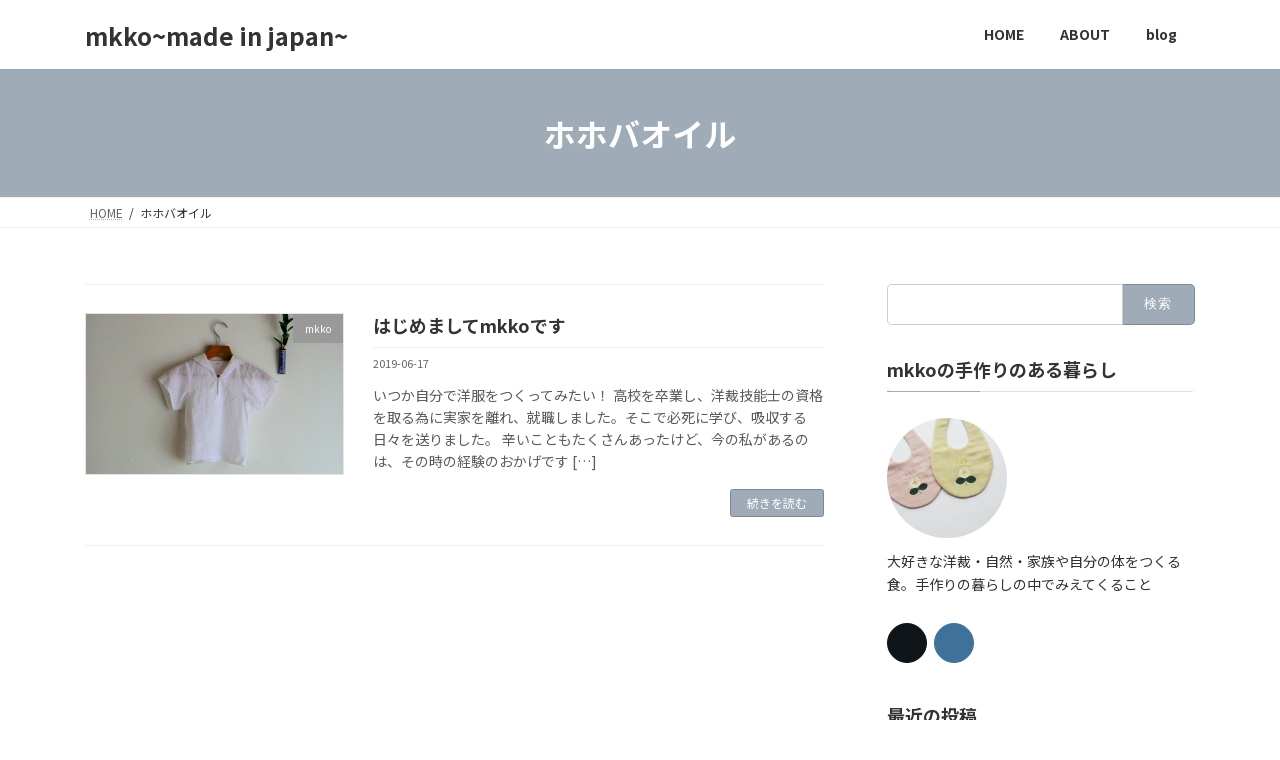

--- FILE ---
content_type: text/html; charset=UTF-8
request_url: https://mkko.shop/tag/%E3%83%9B%E3%83%9B%E3%83%90%E3%82%AA%E3%82%A4%E3%83%AB/
body_size: 17307
content:
<!DOCTYPE html>
<html lang="ja">
<head>
<meta charset="utf-8">
<meta http-equiv="X-UA-Compatible" content="IE=edge">
<meta name="viewport" content="width=device-width, initial-scale=1">

<meta name='robots' content='index, follow, max-image-preview:large, max-snippet:-1, max-video-preview:-1' />

	<!-- This site is optimized with the Yoast SEO plugin v25.8 - https://yoast.com/wordpress/plugins/seo/ -->
	<title>ホホバオイル アーカイブ - mkko~made in japan~</title>
	<link rel="canonical" href="https://mkko.shop/tag/ホホバオイル/" />
	<meta property="og:locale" content="ja_JP" />
	<meta property="og:type" content="article" />
	<meta property="og:title" content="ホホバオイル アーカイブ - mkko~made in japan~" />
	<meta property="og:url" content="https://mkko.shop/tag/ホホバオイル/" />
	<meta property="og:site_name" content="mkko~made in japan~" />
	<meta name="twitter:card" content="summary_large_image" />
	<script type="application/ld+json" class="yoast-schema-graph">{"@context":"https://schema.org","@graph":[{"@type":"CollectionPage","@id":"https://mkko.shop/tag/%e3%83%9b%e3%83%9b%e3%83%90%e3%82%aa%e3%82%a4%e3%83%ab/","url":"https://mkko.shop/tag/%e3%83%9b%e3%83%9b%e3%83%90%e3%82%aa%e3%82%a4%e3%83%ab/","name":"ホホバオイル アーカイブ - mkko~made in japan~","isPartOf":{"@id":"https://mkko.shop/#website"},"primaryImageOfPage":{"@id":"https://mkko.shop/tag/%e3%83%9b%e3%83%9b%e3%83%90%e3%82%aa%e3%82%a4%e3%83%ab/#primaryimage"},"image":{"@id":"https://mkko.shop/tag/%e3%83%9b%e3%83%9b%e3%83%90%e3%82%aa%e3%82%a4%e3%83%ab/#primaryimage"},"thumbnailUrl":"https://mkko.shop/wp-content/uploads/2019/06/image-1024x768-1.jpeg","breadcrumb":{"@id":"https://mkko.shop/tag/%e3%83%9b%e3%83%9b%e3%83%90%e3%82%aa%e3%82%a4%e3%83%ab/#breadcrumb"},"inLanguage":"ja"},{"@type":"ImageObject","inLanguage":"ja","@id":"https://mkko.shop/tag/%e3%83%9b%e3%83%9b%e3%83%90%e3%82%aa%e3%82%a4%e3%83%ab/#primaryimage","url":"https://mkko.shop/wp-content/uploads/2019/06/image-1024x768-1.jpeg","contentUrl":"https://mkko.shop/wp-content/uploads/2019/06/image-1024x768-1.jpeg","width":1024,"height":768,"caption":"linen"},{"@type":"BreadcrumbList","@id":"https://mkko.shop/tag/%e3%83%9b%e3%83%9b%e3%83%90%e3%82%aa%e3%82%a4%e3%83%ab/#breadcrumb","itemListElement":[{"@type":"ListItem","position":1,"name":"ホーム","item":"https://mkko.shop/"},{"@type":"ListItem","position":2,"name":"ホホバオイル"}]},{"@type":"WebSite","@id":"https://mkko.shop/#website","url":"https://mkko.shop/","name":"mkko~made in japan~","description":"","publisher":{"@id":"https://mkko.shop/#/schema/person/ad85a9cd20460be2cbc8c9748ca3302a"},"potentialAction":[{"@type":"SearchAction","target":{"@type":"EntryPoint","urlTemplate":"https://mkko.shop/?s={search_term_string}"},"query-input":{"@type":"PropertyValueSpecification","valueRequired":true,"valueName":"search_term_string"}}],"inLanguage":"ja"},{"@type":["Person","Organization"],"@id":"https://mkko.shop/#/schema/person/ad85a9cd20460be2cbc8c9748ca3302a","name":"mkkomkkomkko","image":{"@type":"ImageObject","inLanguage":"ja","@id":"https://mkko.shop/#/schema/person/image/","url":"https://mkko.shop/wp-content/uploads/2023/02/cropped-IMG_20221222_115331_400-scaled-1.jpg","contentUrl":"https://mkko.shop/wp-content/uploads/2023/02/cropped-IMG_20221222_115331_400-scaled-1.jpg","width":512,"height":512,"caption":"mkkomkkomkko"},"logo":{"@id":"https://mkko.shop/#/schema/person/image/"},"sameAs":["https://mkko.shop"]}]}</script>
	<!-- / Yoast SEO plugin. -->


<link rel='dns-prefetch' href='//stats.wp.com' />
<link rel='dns-prefetch' href='//www.googletagmanager.com' />
<link rel='dns-prefetch' href='//pagead2.googlesyndication.com' />
<link rel="alternate" type="application/rss+xml" title="mkko~made in japan~ &raquo; フィード" href="https://mkko.shop/feed/" />
<link rel="alternate" type="application/rss+xml" title="mkko~made in japan~ &raquo; コメントフィード" href="https://mkko.shop/comments/feed/" />
<link rel="alternate" type="application/rss+xml" title="mkko~made in japan~ &raquo; ホホバオイル タグのフィード" href="https://mkko.shop/tag/%e3%83%9b%e3%83%9b%e3%83%90%e3%82%aa%e3%82%a4%e3%83%ab/feed/" />
<meta name="description" content="ホホバオイル について mkko~made in japan~ " /><!-- mkko.shop is managing ads with Advanced Ads 2.0.11 – https://wpadvancedads.com/ --><script id="advads-ready">
			window.advanced_ads_ready=function(e,a){a=a||"complete";var d=function(e){return"interactive"===a?"loading"!==e:"complete"===e};d(document.readyState)?e():document.addEventListener("readystatechange",(function(a){d(a.target.readyState)&&e()}),{once:"interactive"===a})},window.advanced_ads_ready_queue=window.advanced_ads_ready_queue||[];		</script>
		<style id='wp-img-auto-sizes-contain-inline-css' type='text/css'>
img:is([sizes=auto i],[sizes^="auto," i]){contain-intrinsic-size:3000px 1500px}
/*# sourceURL=wp-img-auto-sizes-contain-inline-css */
</style>
<link rel='stylesheet' id='vkExUnit_common_style-css' href='https://mkko.shop/wp-content/plugins/vk-all-in-one-expansion-unit/assets/css/vkExUnit_style.css?ver=9.111.0.1' type='text/css' media='all' />
<style id='vkExUnit_common_style-inline-css' type='text/css'>
:root {--ver_page_top_button_url:url(https://mkko.shop/wp-content/plugins/vk-all-in-one-expansion-unit/assets/images/to-top-btn-icon.svg);}@font-face {font-weight: normal;font-style: normal;font-family: "vk_sns";src: url("https://mkko.shop/wp-content/plugins/vk-all-in-one-expansion-unit/inc/sns/icons/fonts/vk_sns.eot?-bq20cj");src: url("https://mkko.shop/wp-content/plugins/vk-all-in-one-expansion-unit/inc/sns/icons/fonts/vk_sns.eot?#iefix-bq20cj") format("embedded-opentype"),url("https://mkko.shop/wp-content/plugins/vk-all-in-one-expansion-unit/inc/sns/icons/fonts/vk_sns.woff?-bq20cj") format("woff"),url("https://mkko.shop/wp-content/plugins/vk-all-in-one-expansion-unit/inc/sns/icons/fonts/vk_sns.ttf?-bq20cj") format("truetype"),url("https://mkko.shop/wp-content/plugins/vk-all-in-one-expansion-unit/inc/sns/icons/fonts/vk_sns.svg?-bq20cj#vk_sns") format("svg");}
.veu_promotion-alert__content--text {border: 1px solid rgba(0,0,0,0.125);padding: 0.5em 1em;border-radius: var(--vk-size-radius);margin-bottom: var(--vk-margin-block-bottom);font-size: 0.875rem;}/* Alert Content部分に段落タグを入れた場合に最後の段落の余白を0にする */.veu_promotion-alert__content--text p:last-of-type{margin-bottom:0;margin-top: 0;}
/*# sourceURL=vkExUnit_common_style-inline-css */
</style>
<style id='wp-emoji-styles-inline-css' type='text/css'>

	img.wp-smiley, img.emoji {
		display: inline !important;
		border: none !important;
		box-shadow: none !important;
		height: 1em !important;
		width: 1em !important;
		margin: 0 0.07em !important;
		vertical-align: -0.1em !important;
		background: none !important;
		padding: 0 !important;
	}
/*# sourceURL=wp-emoji-styles-inline-css */
</style>
<style id='wp-block-library-inline-css' type='text/css'>
:root{--wp-block-synced-color:#7a00df;--wp-block-synced-color--rgb:122,0,223;--wp-bound-block-color:var(--wp-block-synced-color);--wp-editor-canvas-background:#ddd;--wp-admin-theme-color:#007cba;--wp-admin-theme-color--rgb:0,124,186;--wp-admin-theme-color-darker-10:#006ba1;--wp-admin-theme-color-darker-10--rgb:0,107,160.5;--wp-admin-theme-color-darker-20:#005a87;--wp-admin-theme-color-darker-20--rgb:0,90,135;--wp-admin-border-width-focus:2px}@media (min-resolution:192dpi){:root{--wp-admin-border-width-focus:1.5px}}.wp-element-button{cursor:pointer}:root .has-very-light-gray-background-color{background-color:#eee}:root .has-very-dark-gray-background-color{background-color:#313131}:root .has-very-light-gray-color{color:#eee}:root .has-very-dark-gray-color{color:#313131}:root .has-vivid-green-cyan-to-vivid-cyan-blue-gradient-background{background:linear-gradient(135deg,#00d084,#0693e3)}:root .has-purple-crush-gradient-background{background:linear-gradient(135deg,#34e2e4,#4721fb 50%,#ab1dfe)}:root .has-hazy-dawn-gradient-background{background:linear-gradient(135deg,#faaca8,#dad0ec)}:root .has-subdued-olive-gradient-background{background:linear-gradient(135deg,#fafae1,#67a671)}:root .has-atomic-cream-gradient-background{background:linear-gradient(135deg,#fdd79a,#004a59)}:root .has-nightshade-gradient-background{background:linear-gradient(135deg,#330968,#31cdcf)}:root .has-midnight-gradient-background{background:linear-gradient(135deg,#020381,#2874fc)}:root{--wp--preset--font-size--normal:16px;--wp--preset--font-size--huge:42px}.has-regular-font-size{font-size:1em}.has-larger-font-size{font-size:2.625em}.has-normal-font-size{font-size:var(--wp--preset--font-size--normal)}.has-huge-font-size{font-size:var(--wp--preset--font-size--huge)}.has-text-align-center{text-align:center}.has-text-align-left{text-align:left}.has-text-align-right{text-align:right}.has-fit-text{white-space:nowrap!important}#end-resizable-editor-section{display:none}.aligncenter{clear:both}.items-justified-left{justify-content:flex-start}.items-justified-center{justify-content:center}.items-justified-right{justify-content:flex-end}.items-justified-space-between{justify-content:space-between}.screen-reader-text{border:0;clip-path:inset(50%);height:1px;margin:-1px;overflow:hidden;padding:0;position:absolute;width:1px;word-wrap:normal!important}.screen-reader-text:focus{background-color:#ddd;clip-path:none;color:#444;display:block;font-size:1em;height:auto;left:5px;line-height:normal;padding:15px 23px 14px;text-decoration:none;top:5px;width:auto;z-index:100000}html :where(.has-border-color){border-style:solid}html :where([style*=border-top-color]){border-top-style:solid}html :where([style*=border-right-color]){border-right-style:solid}html :where([style*=border-bottom-color]){border-bottom-style:solid}html :where([style*=border-left-color]){border-left-style:solid}html :where([style*=border-width]){border-style:solid}html :where([style*=border-top-width]){border-top-style:solid}html :where([style*=border-right-width]){border-right-style:solid}html :where([style*=border-bottom-width]){border-bottom-style:solid}html :where([style*=border-left-width]){border-left-style:solid}html :where(img[class*=wp-image-]){height:auto;max-width:100%}:where(figure){margin:0 0 1em}html :where(.is-position-sticky){--wp-admin--admin-bar--position-offset:var(--wp-admin--admin-bar--height,0px)}@media screen and (max-width:600px){html :where(.is-position-sticky){--wp-admin--admin-bar--position-offset:0px}}
.vk-cols--reverse{flex-direction:row-reverse}.vk-cols--hasbtn{margin-bottom:0}.vk-cols--hasbtn>.row>.vk_gridColumn_item,.vk-cols--hasbtn>.wp-block-column{position:relative;padding-bottom:3em}.vk-cols--hasbtn>.row>.vk_gridColumn_item>.wp-block-buttons,.vk-cols--hasbtn>.row>.vk_gridColumn_item>.vk_button,.vk-cols--hasbtn>.wp-block-column>.wp-block-buttons,.vk-cols--hasbtn>.wp-block-column>.vk_button{position:absolute;bottom:0;width:100%}.vk-cols--fit.wp-block-columns{gap:0}.vk-cols--fit.wp-block-columns,.vk-cols--fit.wp-block-columns:not(.is-not-stacked-on-mobile){margin-top:0;margin-bottom:0;justify-content:space-between}.vk-cols--fit.wp-block-columns>.wp-block-column *:last-child,.vk-cols--fit.wp-block-columns:not(.is-not-stacked-on-mobile)>.wp-block-column *:last-child{margin-bottom:0}.vk-cols--fit.wp-block-columns>.wp-block-column>.wp-block-cover,.vk-cols--fit.wp-block-columns:not(.is-not-stacked-on-mobile)>.wp-block-column>.wp-block-cover{margin-top:0}.vk-cols--fit.wp-block-columns.has-background,.vk-cols--fit.wp-block-columns:not(.is-not-stacked-on-mobile).has-background{padding:0}@media(max-width: 599px){.vk-cols--fit.wp-block-columns:not(.has-background)>.wp-block-column:not(.has-background),.vk-cols--fit.wp-block-columns:not(.is-not-stacked-on-mobile):not(.has-background)>.wp-block-column:not(.has-background){padding-left:0 !important;padding-right:0 !important}}@media(min-width: 782px){.vk-cols--fit.wp-block-columns .block-editor-block-list__block.wp-block-column:not(:first-child),.vk-cols--fit.wp-block-columns>.wp-block-column:not(:first-child),.vk-cols--fit.wp-block-columns:not(.is-not-stacked-on-mobile) .block-editor-block-list__block.wp-block-column:not(:first-child),.vk-cols--fit.wp-block-columns:not(.is-not-stacked-on-mobile)>.wp-block-column:not(:first-child){margin-left:0}}@media(min-width: 600px)and (max-width: 781px){.vk-cols--fit.wp-block-columns .wp-block-column:nth-child(2n),.vk-cols--fit.wp-block-columns:not(.is-not-stacked-on-mobile) .wp-block-column:nth-child(2n){margin-left:0}.vk-cols--fit.wp-block-columns .wp-block-column:not(:only-child),.vk-cols--fit.wp-block-columns:not(.is-not-stacked-on-mobile) .wp-block-column:not(:only-child){flex-basis:50% !important}}.vk-cols--fit--gap1.wp-block-columns{gap:1px}@media(min-width: 600px)and (max-width: 781px){.vk-cols--fit--gap1.wp-block-columns .wp-block-column:not(:only-child){flex-basis:calc(50% - 1px) !important}}.vk-cols--fit.vk-cols--grid>.block-editor-block-list__block,.vk-cols--fit.vk-cols--grid>.wp-block-column,.vk-cols--fit.vk-cols--grid:not(.is-not-stacked-on-mobile)>.block-editor-block-list__block,.vk-cols--fit.vk-cols--grid:not(.is-not-stacked-on-mobile)>.wp-block-column{flex-basis:50%;box-sizing:border-box}@media(max-width: 599px){.vk-cols--fit.vk-cols--grid.vk-cols--grid--alignfull>.wp-block-column:nth-child(2)>.wp-block-cover,.vk-cols--fit.vk-cols--grid.vk-cols--grid--alignfull>.wp-block-column:nth-child(2)>.vk_outer,.vk-cols--fit.vk-cols--grid:not(.is-not-stacked-on-mobile).vk-cols--grid--alignfull>.wp-block-column:nth-child(2)>.wp-block-cover,.vk-cols--fit.vk-cols--grid:not(.is-not-stacked-on-mobile).vk-cols--grid--alignfull>.wp-block-column:nth-child(2)>.vk_outer{width:100vw;margin-right:calc((100% - 100vw)/2);margin-left:calc((100% - 100vw)/2)}}@media(min-width: 600px){.vk-cols--fit.vk-cols--grid.vk-cols--grid--alignfull>.wp-block-column:nth-child(2)>.wp-block-cover,.vk-cols--fit.vk-cols--grid.vk-cols--grid--alignfull>.wp-block-column:nth-child(2)>.vk_outer,.vk-cols--fit.vk-cols--grid:not(.is-not-stacked-on-mobile).vk-cols--grid--alignfull>.wp-block-column:nth-child(2)>.wp-block-cover,.vk-cols--fit.vk-cols--grid:not(.is-not-stacked-on-mobile).vk-cols--grid--alignfull>.wp-block-column:nth-child(2)>.vk_outer{margin-right:calc(100% - 50vw);width:50vw}}@media(min-width: 600px){.vk-cols--fit.vk-cols--grid.vk-cols--grid--alignfull.vk-cols--reverse>.wp-block-column,.vk-cols--fit.vk-cols--grid:not(.is-not-stacked-on-mobile).vk-cols--grid--alignfull.vk-cols--reverse>.wp-block-column{margin-left:0;margin-right:0}.vk-cols--fit.vk-cols--grid.vk-cols--grid--alignfull.vk-cols--reverse>.wp-block-column:nth-child(2)>.wp-block-cover,.vk-cols--fit.vk-cols--grid.vk-cols--grid--alignfull.vk-cols--reverse>.wp-block-column:nth-child(2)>.vk_outer,.vk-cols--fit.vk-cols--grid:not(.is-not-stacked-on-mobile).vk-cols--grid--alignfull.vk-cols--reverse>.wp-block-column:nth-child(2)>.wp-block-cover,.vk-cols--fit.vk-cols--grid:not(.is-not-stacked-on-mobile).vk-cols--grid--alignfull.vk-cols--reverse>.wp-block-column:nth-child(2)>.vk_outer{margin-left:calc(100% - 50vw)}}.vk-cols--menu h2,.vk-cols--menu h3,.vk-cols--menu h4,.vk-cols--menu h5{margin-bottom:.2em;text-shadow:#000 0 0 10px}.vk-cols--menu h2:first-child,.vk-cols--menu h3:first-child,.vk-cols--menu h4:first-child,.vk-cols--menu h5:first-child{margin-top:0}.vk-cols--menu p{margin-bottom:1rem;text-shadow:#000 0 0 10px}.vk-cols--menu .wp-block-cover__inner-container:last-child{margin-bottom:0}.vk-cols--fitbnrs .wp-block-column .wp-block-cover:hover img{filter:unset}.vk-cols--fitbnrs .wp-block-column .wp-block-cover:hover{background-color:unset}.vk-cols--fitbnrs .wp-block-column .wp-block-cover:hover .wp-block-cover__image-background{filter:unset !important}.vk-cols--fitbnrs .wp-block-cover .wp-block-cover__inner-container{position:absolute;height:100%;width:100%}.vk-cols--fitbnrs .vk_button{height:100%;margin:0}.vk-cols--fitbnrs .vk_button .vk_button_btn,.vk-cols--fitbnrs .vk_button .btn{height:100%;width:100%;border:none;box-shadow:none;background-color:unset !important;transition:unset}.vk-cols--fitbnrs .vk_button .vk_button_btn:hover,.vk-cols--fitbnrs .vk_button .btn:hover{transition:unset}.vk-cols--fitbnrs .vk_button .vk_button_btn:after,.vk-cols--fitbnrs .vk_button .btn:after{border:none}.vk-cols--fitbnrs .vk_button .vk_button_link_txt{width:100%;position:absolute;top:50%;left:50%;transform:translateY(-50%) translateX(-50%);font-size:2rem;text-shadow:#000 0 0 10px}.vk-cols--fitbnrs .vk_button .vk_button_link_subCaption{width:100%;position:absolute;top:calc(50% + 2.2em);left:50%;transform:translateY(-50%) translateX(-50%);text-shadow:#000 0 0 10px}@media(min-width: 992px){.vk-cols--media.wp-block-columns{gap:3rem}}.vk-fit-map figure{margin-bottom:0}.vk-fit-map iframe{position:relative;margin-bottom:0;display:block;max-height:400px;width:100vw}.vk-fit-map:is(.alignfull,.alignwide) div{max-width:100%}.vk-table--th--width25 :where(tr>*:first-child){width:25%}.vk-table--th--width30 :where(tr>*:first-child){width:30%}.vk-table--th--width35 :where(tr>*:first-child){width:35%}.vk-table--th--width40 :where(tr>*:first-child){width:40%}.vk-table--th--bg-bright :where(tr>*:first-child){background-color:var(--wp--preset--color--bg-secondary, rgba(0, 0, 0, 0.05))}@media(max-width: 599px){.vk-table--mobile-block :is(th,td){width:100%;display:block}.vk-table--mobile-block.wp-block-table table :is(th,td){border-top:none}}.vk-table--width--th25 :where(tr>*:first-child){width:25%}.vk-table--width--th30 :where(tr>*:first-child){width:30%}.vk-table--width--th35 :where(tr>*:first-child){width:35%}.vk-table--width--th40 :where(tr>*:first-child){width:40%}.no-margin{margin:0}@media(max-width: 599px){.wp-block-image.vk-aligncenter--mobile>.alignright{float:none;margin-left:auto;margin-right:auto}.vk-no-padding-horizontal--mobile{padding-left:0 !important;padding-right:0 !important}}
/* VK Color Palettes */

/*# sourceURL=wp-block-library-inline-css */
</style><style id='wp-block-paragraph-inline-css' type='text/css'>
.is-small-text{font-size:.875em}.is-regular-text{font-size:1em}.is-large-text{font-size:2.25em}.is-larger-text{font-size:3em}.has-drop-cap:not(:focus):first-letter{float:left;font-size:8.4em;font-style:normal;font-weight:100;line-height:.68;margin:.05em .1em 0 0;text-transform:uppercase}body.rtl .has-drop-cap:not(:focus):first-letter{float:none;margin-left:.1em}p.has-drop-cap.has-background{overflow:hidden}:root :where(p.has-background){padding:1.25em 2.375em}:where(p.has-text-color:not(.has-link-color)) a{color:inherit}p.has-text-align-left[style*="writing-mode:vertical-lr"],p.has-text-align-right[style*="writing-mode:vertical-rl"]{rotate:180deg}
/*# sourceURL=https://mkko.shop/wp-includes/blocks/paragraph/style.min.css */
</style>
<style id='global-styles-inline-css' type='text/css'>
:root{--wp--preset--aspect-ratio--square: 1;--wp--preset--aspect-ratio--4-3: 4/3;--wp--preset--aspect-ratio--3-4: 3/4;--wp--preset--aspect-ratio--3-2: 3/2;--wp--preset--aspect-ratio--2-3: 2/3;--wp--preset--aspect-ratio--16-9: 16/9;--wp--preset--aspect-ratio--9-16: 9/16;--wp--preset--color--black: #000000;--wp--preset--color--cyan-bluish-gray: #abb8c3;--wp--preset--color--white: #ffffff;--wp--preset--color--pale-pink: #f78da7;--wp--preset--color--vivid-red: #cf2e2e;--wp--preset--color--luminous-vivid-orange: #ff6900;--wp--preset--color--luminous-vivid-amber: #fcb900;--wp--preset--color--light-green-cyan: #7bdcb5;--wp--preset--color--vivid-green-cyan: #00d084;--wp--preset--color--pale-cyan-blue: #8ed1fc;--wp--preset--color--vivid-cyan-blue: #0693e3;--wp--preset--color--vivid-purple: #9b51e0;--wp--preset--gradient--vivid-cyan-blue-to-vivid-purple: linear-gradient(135deg,rgba(6,147,227,1) 0%,rgb(155,81,224) 100%);--wp--preset--gradient--light-green-cyan-to-vivid-green-cyan: linear-gradient(135deg,rgb(122,220,180) 0%,rgb(0,208,130) 100%);--wp--preset--gradient--luminous-vivid-amber-to-luminous-vivid-orange: linear-gradient(135deg,rgba(252,185,0,1) 0%,rgba(255,105,0,1) 100%);--wp--preset--gradient--luminous-vivid-orange-to-vivid-red: linear-gradient(135deg,rgba(255,105,0,1) 0%,rgb(207,46,46) 100%);--wp--preset--gradient--very-light-gray-to-cyan-bluish-gray: linear-gradient(135deg,rgb(238,238,238) 0%,rgb(169,184,195) 100%);--wp--preset--gradient--cool-to-warm-spectrum: linear-gradient(135deg,rgb(74,234,220) 0%,rgb(151,120,209) 20%,rgb(207,42,186) 40%,rgb(238,44,130) 60%,rgb(251,105,98) 80%,rgb(254,248,76) 100%);--wp--preset--gradient--blush-light-purple: linear-gradient(135deg,rgb(255,206,236) 0%,rgb(152,150,240) 100%);--wp--preset--gradient--blush-bordeaux: linear-gradient(135deg,rgb(254,205,165) 0%,rgb(254,45,45) 50%,rgb(107,0,62) 100%);--wp--preset--gradient--luminous-dusk: linear-gradient(135deg,rgb(255,203,112) 0%,rgb(199,81,192) 50%,rgb(65,88,208) 100%);--wp--preset--gradient--pale-ocean: linear-gradient(135deg,rgb(255,245,203) 0%,rgb(182,227,212) 50%,rgb(51,167,181) 100%);--wp--preset--gradient--electric-grass: linear-gradient(135deg,rgb(202,248,128) 0%,rgb(113,206,126) 100%);--wp--preset--gradient--midnight: linear-gradient(135deg,rgb(2,3,129) 0%,rgb(40,116,252) 100%);--wp--preset--gradient--vivid-green-cyan-to-vivid-cyan-blue: linear-gradient(135deg,rgba(0,208,132,1) 0%,rgba(6,147,227,1) 100%);--wp--preset--font-size--small: 12px;--wp--preset--font-size--medium: 20px;--wp--preset--font-size--large: 18px;--wp--preset--font-size--x-large: 42px;--wp--preset--font-size--regular: 16px;--wp--preset--font-size--huge: 21px;--wp--preset--spacing--20: 0.44rem;--wp--preset--spacing--30: 0.67rem;--wp--preset--spacing--40: 1rem;--wp--preset--spacing--50: 1.5rem;--wp--preset--spacing--60: 2.25rem;--wp--preset--spacing--70: 3.38rem;--wp--preset--spacing--80: 5.06rem;--wp--preset--shadow--natural: 6px 6px 9px rgba(0, 0, 0, 0.2);--wp--preset--shadow--deep: 12px 12px 50px rgba(0, 0, 0, 0.4);--wp--preset--shadow--sharp: 6px 6px 0px rgba(0, 0, 0, 0.2);--wp--preset--shadow--outlined: 6px 6px 0px -3px rgb(255, 255, 255), 6px 6px rgb(0, 0, 0);--wp--preset--shadow--crisp: 6px 6px 0px rgb(0, 0, 0);}:where(.is-layout-flex){gap: 0.5em;}:where(.is-layout-grid){gap: 0.5em;}body .is-layout-flex{display: flex;}.is-layout-flex{flex-wrap: wrap;align-items: center;}.is-layout-flex > :is(*, div){margin: 0;}body .is-layout-grid{display: grid;}.is-layout-grid > :is(*, div){margin: 0;}:where(.wp-block-columns.is-layout-flex){gap: 2em;}:where(.wp-block-columns.is-layout-grid){gap: 2em;}:where(.wp-block-post-template.is-layout-flex){gap: 1.25em;}:where(.wp-block-post-template.is-layout-grid){gap: 1.25em;}.has-black-color{color: var(--wp--preset--color--black) !important;}.has-cyan-bluish-gray-color{color: var(--wp--preset--color--cyan-bluish-gray) !important;}.has-white-color{color: var(--wp--preset--color--white) !important;}.has-pale-pink-color{color: var(--wp--preset--color--pale-pink) !important;}.has-vivid-red-color{color: var(--wp--preset--color--vivid-red) !important;}.has-luminous-vivid-orange-color{color: var(--wp--preset--color--luminous-vivid-orange) !important;}.has-luminous-vivid-amber-color{color: var(--wp--preset--color--luminous-vivid-amber) !important;}.has-light-green-cyan-color{color: var(--wp--preset--color--light-green-cyan) !important;}.has-vivid-green-cyan-color{color: var(--wp--preset--color--vivid-green-cyan) !important;}.has-pale-cyan-blue-color{color: var(--wp--preset--color--pale-cyan-blue) !important;}.has-vivid-cyan-blue-color{color: var(--wp--preset--color--vivid-cyan-blue) !important;}.has-vivid-purple-color{color: var(--wp--preset--color--vivid-purple) !important;}.has-black-background-color{background-color: var(--wp--preset--color--black) !important;}.has-cyan-bluish-gray-background-color{background-color: var(--wp--preset--color--cyan-bluish-gray) !important;}.has-white-background-color{background-color: var(--wp--preset--color--white) !important;}.has-pale-pink-background-color{background-color: var(--wp--preset--color--pale-pink) !important;}.has-vivid-red-background-color{background-color: var(--wp--preset--color--vivid-red) !important;}.has-luminous-vivid-orange-background-color{background-color: var(--wp--preset--color--luminous-vivid-orange) !important;}.has-luminous-vivid-amber-background-color{background-color: var(--wp--preset--color--luminous-vivid-amber) !important;}.has-light-green-cyan-background-color{background-color: var(--wp--preset--color--light-green-cyan) !important;}.has-vivid-green-cyan-background-color{background-color: var(--wp--preset--color--vivid-green-cyan) !important;}.has-pale-cyan-blue-background-color{background-color: var(--wp--preset--color--pale-cyan-blue) !important;}.has-vivid-cyan-blue-background-color{background-color: var(--wp--preset--color--vivid-cyan-blue) !important;}.has-vivid-purple-background-color{background-color: var(--wp--preset--color--vivid-purple) !important;}.has-black-border-color{border-color: var(--wp--preset--color--black) !important;}.has-cyan-bluish-gray-border-color{border-color: var(--wp--preset--color--cyan-bluish-gray) !important;}.has-white-border-color{border-color: var(--wp--preset--color--white) !important;}.has-pale-pink-border-color{border-color: var(--wp--preset--color--pale-pink) !important;}.has-vivid-red-border-color{border-color: var(--wp--preset--color--vivid-red) !important;}.has-luminous-vivid-orange-border-color{border-color: var(--wp--preset--color--luminous-vivid-orange) !important;}.has-luminous-vivid-amber-border-color{border-color: var(--wp--preset--color--luminous-vivid-amber) !important;}.has-light-green-cyan-border-color{border-color: var(--wp--preset--color--light-green-cyan) !important;}.has-vivid-green-cyan-border-color{border-color: var(--wp--preset--color--vivid-green-cyan) !important;}.has-pale-cyan-blue-border-color{border-color: var(--wp--preset--color--pale-cyan-blue) !important;}.has-vivid-cyan-blue-border-color{border-color: var(--wp--preset--color--vivid-cyan-blue) !important;}.has-vivid-purple-border-color{border-color: var(--wp--preset--color--vivid-purple) !important;}.has-vivid-cyan-blue-to-vivid-purple-gradient-background{background: var(--wp--preset--gradient--vivid-cyan-blue-to-vivid-purple) !important;}.has-light-green-cyan-to-vivid-green-cyan-gradient-background{background: var(--wp--preset--gradient--light-green-cyan-to-vivid-green-cyan) !important;}.has-luminous-vivid-amber-to-luminous-vivid-orange-gradient-background{background: var(--wp--preset--gradient--luminous-vivid-amber-to-luminous-vivid-orange) !important;}.has-luminous-vivid-orange-to-vivid-red-gradient-background{background: var(--wp--preset--gradient--luminous-vivid-orange-to-vivid-red) !important;}.has-very-light-gray-to-cyan-bluish-gray-gradient-background{background: var(--wp--preset--gradient--very-light-gray-to-cyan-bluish-gray) !important;}.has-cool-to-warm-spectrum-gradient-background{background: var(--wp--preset--gradient--cool-to-warm-spectrum) !important;}.has-blush-light-purple-gradient-background{background: var(--wp--preset--gradient--blush-light-purple) !important;}.has-blush-bordeaux-gradient-background{background: var(--wp--preset--gradient--blush-bordeaux) !important;}.has-luminous-dusk-gradient-background{background: var(--wp--preset--gradient--luminous-dusk) !important;}.has-pale-ocean-gradient-background{background: var(--wp--preset--gradient--pale-ocean) !important;}.has-electric-grass-gradient-background{background: var(--wp--preset--gradient--electric-grass) !important;}.has-midnight-gradient-background{background: var(--wp--preset--gradient--midnight) !important;}.has-small-font-size{font-size: var(--wp--preset--font-size--small) !important;}.has-medium-font-size{font-size: var(--wp--preset--font-size--medium) !important;}.has-large-font-size{font-size: var(--wp--preset--font-size--large) !important;}.has-x-large-font-size{font-size: var(--wp--preset--font-size--x-large) !important;}
/*# sourceURL=global-styles-inline-css */
</style>

<style id='classic-theme-styles-inline-css' type='text/css'>
/*! This file is auto-generated */
.wp-block-button__link{color:#fff;background-color:#32373c;border-radius:9999px;box-shadow:none;text-decoration:none;padding:calc(.667em + 2px) calc(1.333em + 2px);font-size:1.125em}.wp-block-file__button{background:#32373c;color:#fff;text-decoration:none}
/*# sourceURL=/wp-includes/css/classic-themes.min.css */
</style>
<link rel='stylesheet' id='vk-swiper-style-css' href='https://mkko.shop/wp-content/plugins/vk-blocks/vendor/vektor-inc/vk-swiper/src/assets/css/swiper-bundle.min.css?ver=11.0.2' type='text/css' media='all' />
<link rel='stylesheet' id='yyi_rinker_stylesheet-css' href='https://mkko.shop/wp-content/plugins/yyi-rinker/css/style.css?v=1.11.1&#038;ver=6.9' type='text/css' media='all' />
<link rel='stylesheet' id='lightning-common-style-css' href='https://mkko.shop/wp-content/themes/lightning/_g3/assets/css/style.css?ver=14.5.0' type='text/css' media='all' />
<style id='lightning-common-style-inline-css' type='text/css'>
/* Lightning */:root {--vk-color-primary:#9facb7;--vk-color-primary-dark:#7f8992;--vk-color-primary-vivid:#aebdc9;--g_nav_main_acc_icon_open_url:url(https://mkko.shop/wp-content/themes/lightning/_g3/inc/vk-mobile-nav/package/images/vk-menu-acc-icon-open-black.svg);--g_nav_main_acc_icon_close_url: url(https://mkko.shop/wp-content/themes/lightning/_g3/inc/vk-mobile-nav/package/images/vk-menu-close-black.svg);--g_nav_sub_acc_icon_open_url: url(https://mkko.shop/wp-content/themes/lightning/_g3/inc/vk-mobile-nav/package/images/vk-menu-acc-icon-open-white.svg);--g_nav_sub_acc_icon_close_url: url(https://mkko.shop/wp-content/themes/lightning/_g3/inc/vk-mobile-nav/package/images/vk-menu-close-white.svg);}
/* vk-mobile-nav */:root {--vk-mobile-nav-menu-btn-bg-src: url("https://mkko.shop/wp-content/themes/lightning/_g3/inc/vk-mobile-nav/package/images/vk-menu-btn-black.svg");--vk-mobile-nav-menu-btn-close-bg-src: url("https://mkko.shop/wp-content/themes/lightning/_g3/inc/vk-mobile-nav/package/images/vk-menu-close-black.svg");--vk-menu-acc-icon-open-black-bg-src: url("https://mkko.shop/wp-content/themes/lightning/_g3/inc/vk-mobile-nav/package/images/vk-menu-acc-icon-open-black.svg");--vk-menu-acc-icon-open-white-bg-src: url("https://mkko.shop/wp-content/themes/lightning/_g3/inc/vk-mobile-nav/package/images/vk-menu-acc-icon-open-white.svg");--vk-menu-acc-icon-close-black-bg-src: url("https://mkko.shop/wp-content/themes/lightning/_g3/inc/vk-mobile-nav/package/images/vk-menu-close-black.svg");--vk-menu-acc-icon-close-white-bg-src: url("https://mkko.shop/wp-content/themes/lightning/_g3/inc/vk-mobile-nav/package/images/vk-menu-close-white.svg");}
/*# sourceURL=lightning-common-style-inline-css */
</style>
<link rel='stylesheet' id='lightning-design-style-css' href='https://mkko.shop/wp-content/themes/lightning/_g3/design-skin/origin3/css/style.css?ver=14.5.0' type='text/css' media='all' />
<link rel='stylesheet' id='vk-blog-card-css' href='https://mkko.shop/wp-content/themes/lightning/_g3/inc/vk-wp-oembed-blog-card/package/css/blog-card.css?ver=6.9' type='text/css' media='all' />
<link rel='stylesheet' id='veu-cta-css' href='https://mkko.shop/wp-content/plugins/vk-all-in-one-expansion-unit/inc/call-to-action/package/assets/css/style.css?ver=9.111.0.1' type='text/css' media='all' />
<link rel='stylesheet' id='vk-blocks-build-css-css' href='https://mkko.shop/wp-content/plugins/vk-blocks/build/block-build.css?ver=1.109.0.1' type='text/css' media='all' />
<style id='vk-blocks-build-css-inline-css' type='text/css'>
:root {--vk_flow-arrow: url(https://mkko.shop/wp-content/plugins/vk-blocks/inc/vk-blocks/images/arrow_bottom.svg);--vk_image-mask-circle: url(https://mkko.shop/wp-content/plugins/vk-blocks/inc/vk-blocks/images/circle.svg);--vk_image-mask-wave01: url(https://mkko.shop/wp-content/plugins/vk-blocks/inc/vk-blocks/images/wave01.svg);--vk_image-mask-wave02: url(https://mkko.shop/wp-content/plugins/vk-blocks/inc/vk-blocks/images/wave02.svg);--vk_image-mask-wave03: url(https://mkko.shop/wp-content/plugins/vk-blocks/inc/vk-blocks/images/wave03.svg);--vk_image-mask-wave04: url(https://mkko.shop/wp-content/plugins/vk-blocks/inc/vk-blocks/images/wave04.svg);}

	:root {

		--vk-balloon-border-width:1px;

		--vk-balloon-speech-offset:-12px;
	}
	
/*# sourceURL=vk-blocks-build-css-inline-css */
</style>
<link rel='stylesheet' id='lightning-theme-style-css' href='https://mkko.shop/wp-content/themes/lightning/style.css?ver=14.5.0' type='text/css' media='all' />
<script type="text/javascript" src="https://mkko.shop/wp-includes/js/jquery/jquery.min.js?ver=3.7.1" id="jquery-core-js"></script>
<script type="text/javascript" src="https://mkko.shop/wp-includes/js/jquery/jquery-migrate.min.js?ver=3.4.1" id="jquery-migrate-js"></script>
<script type="text/javascript" src="https://mkko.shop/wp-content/plugins/yyi-rinker/js/event-tracking.js?v=1.11.1" id="yyi_rinker_event_tracking_script-js"></script>
<link rel="https://api.w.org/" href="https://mkko.shop/wp-json/" /><link rel="alternate" title="JSON" type="application/json" href="https://mkko.shop/wp-json/wp/v2/tags/20" /><link rel="EditURI" type="application/rsd+xml" title="RSD" href="https://mkko.shop/xmlrpc.php?rsd" />
<meta name="generator" content="WordPress 6.9" />
<meta name="generator" content="Site Kit by Google 1.160.1" />	<style>img#wpstats{display:none}</style>
		<style>
.yyi-rinker-images {
    display: flex;
    justify-content: center;
    align-items: center;
    position: relative;

}
div.yyi-rinker-image img.yyi-rinker-main-img.hidden {
    display: none;
}

.yyi-rinker-images-arrow {
    cursor: pointer;
    position: absolute;
    top: 50%;
    display: block;
    margin-top: -11px;
    opacity: 0.6;
    width: 22px;
}

.yyi-rinker-images-arrow-left{
    left: -10px;
}
.yyi-rinker-images-arrow-right{
    right: -10px;
}

.yyi-rinker-images-arrow-left.hidden {
    display: none;
}

.yyi-rinker-images-arrow-right.hidden {
    display: none;
}
div.yyi-rinker-contents.yyi-rinker-design-tate  div.yyi-rinker-box{
    flex-direction: column;
}

div.yyi-rinker-contents.yyi-rinker-design-slim div.yyi-rinker-box .yyi-rinker-links {
    flex-direction: column;
}

div.yyi-rinker-contents.yyi-rinker-design-slim div.yyi-rinker-info {
    width: 100%;
}

div.yyi-rinker-contents.yyi-rinker-design-slim .yyi-rinker-title {
    text-align: center;
}

div.yyi-rinker-contents.yyi-rinker-design-slim .yyi-rinker-links {
    text-align: center;
}
div.yyi-rinker-contents.yyi-rinker-design-slim .yyi-rinker-image {
    margin: auto;
}

div.yyi-rinker-contents.yyi-rinker-design-slim div.yyi-rinker-info ul.yyi-rinker-links li {
	align-self: stretch;
}
div.yyi-rinker-contents.yyi-rinker-design-slim div.yyi-rinker-box div.yyi-rinker-info {
	padding: 0;
}
div.yyi-rinker-contents.yyi-rinker-design-slim div.yyi-rinker-box {
	flex-direction: column;
	padding: 14px 5px 0;
}

.yyi-rinker-design-slim div.yyi-rinker-box div.yyi-rinker-info {
	text-align: center;
}

.yyi-rinker-design-slim div.price-box span.price {
	display: block;
}

div.yyi-rinker-contents.yyi-rinker-design-slim div.yyi-rinker-info div.yyi-rinker-title a{
	font-size:16px;
}

div.yyi-rinker-contents.yyi-rinker-design-slim ul.yyi-rinker-links li.amazonkindlelink:before,  div.yyi-rinker-contents.yyi-rinker-design-slim ul.yyi-rinker-links li.amazonlink:before,  div.yyi-rinker-contents.yyi-rinker-design-slim ul.yyi-rinker-links li.rakutenlink:before, div.yyi-rinker-contents.yyi-rinker-design-slim ul.yyi-rinker-links li.yahoolink:before, div.yyi-rinker-contents.yyi-rinker-design-slim ul.yyi-rinker-links li.mercarilink:before {
	font-size:12px;
}

div.yyi-rinker-contents.yyi-rinker-design-slim ul.yyi-rinker-links li a {
	font-size: 13px;
}
.entry-content ul.yyi-rinker-links li {
	padding: 0;
}

div.yyi-rinker-contents .yyi-rinker-attention.attention_desing_right_ribbon {
    width: 89px;
    height: 91px;
    position: absolute;
    top: -1px;
    right: -1px;
    left: auto;
    overflow: hidden;
}

div.yyi-rinker-contents .yyi-rinker-attention.attention_desing_right_ribbon span {
    display: inline-block;
    width: 146px;
    position: absolute;
    padding: 4px 0;
    left: -13px;
    top: 12px;
    text-align: center;
    font-size: 12px;
    line-height: 24px;
    -webkit-transform: rotate(45deg);
    transform: rotate(45deg);
    box-shadow: 0 1px 3px rgba(0, 0, 0, 0.2);
}

div.yyi-rinker-contents .yyi-rinker-attention.attention_desing_right_ribbon {
    background: none;
}
.yyi-rinker-attention.attention_desing_right_ribbon .yyi-rinker-attention-after,
.yyi-rinker-attention.attention_desing_right_ribbon .yyi-rinker-attention-before{
display:none;
}
div.yyi-rinker-use-right_ribbon div.yyi-rinker-title {
    margin-right: 2rem;
}

				</style>
<!-- Site Kit が追加した Google AdSense メタタグ -->
<meta name="google-adsense-platform-account" content="ca-host-pub-2644536267352236">
<meta name="google-adsense-platform-domain" content="sitekit.withgoogle.com">
<!-- Site Kit が追加した End Google AdSense メタタグ -->
<style type="text/css" id="custom-background-css">
body.custom-background { background-color: #ffffff; }
</style>
	
<!-- Google AdSense スニペット (Site Kit が追加) -->
<script type="text/javascript" async="async" src="https://pagead2.googlesyndication.com/pagead/js/adsbygoogle.js?client=ca-pub-7470145211277213&amp;host=ca-host-pub-2644536267352236" crossorigin="anonymous"></script>

<!-- (ここまで) Google AdSense スニペット (Site Kit が追加) -->
<!-- [ VK All in One Expansion Unit OGP ] -->
<meta property="og:site_name" content="mkko~made in japan~" />
<meta property="og:url" content="https://mkko.shop/2019/06/17/%e3%81%af%e3%81%98%e3%82%81%e3%81%be%e3%81%97%e3%81%a6mkko%e3%81%a7%e3%81%99/" />
<meta property="og:title" content="ホホバオイル | mkko~made in japan~" />
<meta property="og:description" content="ホホバオイル について mkko~made in japan~ " />
<meta property="og:type" content="article" />
<!-- [ / VK All in One Expansion Unit OGP ] -->
<!-- [ VK All in One Expansion Unit twitter card ] -->
<meta name="twitter:card" content="summary_large_image">
<meta name="twitter:description" content="ホホバオイル について mkko~made in japan~ ">
<meta name="twitter:title" content="ホホバオイル | mkko~made in japan~">
<meta name="twitter:url" content="https://mkko.shop/2019/06/17/%e3%81%af%e3%81%98%e3%82%81%e3%81%be%e3%81%97%e3%81%a6mkko%e3%81%a7%e3%81%99/">
	<meta name="twitter:domain" content="mkko.shop">
	<!-- [ / VK All in One Expansion Unit twitter card ] -->
	<link rel="icon" href="https://mkko.shop/wp-content/uploads/2023/02/cropped-IMG_20221222_115331_400-scaled-1-32x32.jpg" sizes="32x32" />
<link rel="icon" href="https://mkko.shop/wp-content/uploads/2023/02/cropped-IMG_20221222_115331_400-scaled-1-192x192.jpg" sizes="192x192" />
<link rel="apple-touch-icon" href="https://mkko.shop/wp-content/uploads/2023/02/cropped-IMG_20221222_115331_400-scaled-1-180x180.jpg" />
<meta name="msapplication-TileImage" content="https://mkko.shop/wp-content/uploads/2023/02/cropped-IMG_20221222_115331_400-scaled-1-270x270.jpg" />
<link rel='stylesheet' id='add_google_fonts_noto_sans-css' href='https://fonts.googleapis.com/css2?family=Noto+Sans+JP%3Awght%40400%3B700&#038;display=swap&#038;ver=6.9' type='text/css' media='all' />
</head>
<body class="archive tag tag-20 custom-background wp-embed-responsive wp-theme-lightning vk-blocks sidebar-fix sidebar-fix-priority-top device-pc post-type-post aa-prefix-advads-">
<a class="skip-link screen-reader-text" href="#main">コンテンツへスキップ</a>
<a class="skip-link screen-reader-text" href="#vk-mobile-nav">ナビゲーションに移動</a>

<header id="site-header" class="site-header site-header--layout--nav-float">
		<div id="site-header-container" class="site-header-container container">

				<div class="site-header-logo">
		<a href="https://mkko.shop/">
			<span>mkko~made in japan~</span>
		</a>
		</div>

		
		<nav id="global-nav" class="global-nav global-nav--layout--float-right"><ul id="menu-%e3%83%98%e3%83%83%e3%83%80%e3%83%bcnavi" class="menu vk-menu-acc global-nav-list nav"><li id="menu-item-155" class="menu-item menu-item-type-post_type menu-item-object-page menu-item-home"><a href="https://mkko.shop/"><strong class="global-nav-name">HOME</strong></a></li>
<li id="menu-item-60" class="menu-item menu-item-type-post_type menu-item-object-page"><a href="https://mkko.shop/about/"><strong class="global-nav-name">ABOUT</strong></a></li>
<li id="menu-item-82" class="menu-item menu-item-type-taxonomy menu-item-object-category menu-item-has-children"><a href="https://mkko.shop/category/mkko/"><strong class="global-nav-name">blog</strong></a>
<ul class="sub-menu">
	<li id="menu-item-1530" class="menu-item menu-item-type-taxonomy menu-item-object-category"><a href="https://mkko.shop/category/mkko/">mkko</a></li>
	<li id="menu-item-83" class="menu-item menu-item-type-taxonomy menu-item-object-category"><a href="https://mkko.shop/category/%e6%b4%8b%e8%a3%81%e9%81%93%e5%85%b7/">洋裁道具</a></li>
	<li id="menu-item-1531" class="menu-item menu-item-type-taxonomy menu-item-object-category"><a href="https://mkko.shop/category/%e3%82%8f%e3%81%8f%e3%82%8f%e3%81%8f%e3%82%bd%e3%83%bc%e3%82%a4%e3%83%b3%e3%82%b0/">わくわくソーイング</a></li>
	<li id="menu-item-125" class="menu-item menu-item-type-taxonomy menu-item-object-category"><a href="https://mkko.shop/category/%e9%a3%9f/">食</a></li>
	<li id="menu-item-156" class="menu-item menu-item-type-taxonomy menu-item-object-category"><a href="https://mkko.shop/category/%e6%8e%83%e9%99%a4/">掃除</a></li>
	<li id="menu-item-243" class="menu-item menu-item-type-taxonomy menu-item-object-category"><a href="https://mkko.shop/category/%e4%bd%8f%e3%81%be%e3%81%84/">住まい</a></li>
	<li id="menu-item-245" class="menu-item menu-item-type-taxonomy menu-item-object-category"><a href="https://mkko.shop/category/%e5%8c%96%e7%b2%a7%e6%b0%b4%e3%83%bb%e4%bf%9d%e6%b9%bf%e3%82%af%e3%83%aa%e3%83%bc%e3%83%a0/">化粧水・保湿クリーム</a></li>
	<li id="menu-item-247" class="menu-item menu-item-type-taxonomy menu-item-object-category"><a href="https://mkko.shop/category/%e5%b8%83%e3%81%8a%e3%82%80%e3%81%a4/">布おむつ</a></li>
	<li id="menu-item-248" class="menu-item menu-item-type-taxonomy menu-item-object-category"><a href="https://mkko.shop/category/%e5%b8%83%e3%83%8a%e3%83%97%e3%82%ad%e3%83%b3/">布ナプキン</a></li>
	<li id="menu-item-249" class="menu-item menu-item-type-taxonomy menu-item-object-category"><a href="https://mkko.shop/category/%e7%9f%b3%e3%81%91%e3%82%93/">石けん</a></li>
	<li id="menu-item-1532" class="menu-item menu-item-type-taxonomy menu-item-object-category"><a href="https://mkko.shop/category/%e6%b4%97%e6%bf%af/">洗濯</a></li>
	<li id="menu-item-1533" class="menu-item menu-item-type-taxonomy menu-item-object-category"><a href="https://mkko.shop/category/%e9%98%b2%e7%81%bd/">防災</a></li>
</ul>
</li>
</ul></nav>	</div>
	</header>


	<div class="page-header"><div class="page-header-inner container">
<h1 class="page-header-title">ホホバオイル</h1></div></div><!-- [ /.page-header ] -->
	<!-- [ #breadcrumb ] --><div id="breadcrumb" class="breadcrumb"><div class="container"><ol class="breadcrumb-list"><li class="breadcrumb-list__item breadcrumb-list__item--home" itemprop="itemListElement" itemscope itemtype="http://schema.org/ListItem"><a href="https://mkko.shop" itemprop="item"><i class="fas fa-fw fa-home"></i><span itemprop="name">HOME</span></a></li><li class="breadcrumb-list__item" itemprop="itemListElement" itemscope itemtype="http://schema.org/ListItem"><span itemprop="name">ホホバオイル</span></li></ol></div>
                </div>
                <!-- [ /#breadcrumb ] -->
                

<div class="site-body">
		<div class="site-body-container container">

		<div class="main-section main-section--col--two" id="main" role="main">
			
			

	
	<div class="post-list vk_posts vk_posts-mainSection">

		<div id="post-27" class="vk_post vk_post-postType-post media vk_post-col-sm-12 vk_post-col-lg-12 vk_post-btn-display post-27 post type-post status-publish format-standard has-post-thumbnail hentry category-mkko tag-mkko tag-31 tag-46 tag-38 tag-45 tag-35 tag-5 tag-20 tag-34 tag-51 tag-49 tag-53 tag-33 tag-32 tag-52 tag-48 tag-4 tag-3 tag-29 tag-39 tag-47 tag-36"><div class="vk_post_imgOuter media-img" style="background-image:url(https://mkko.shop/wp-content/uploads/2019/06/image-1024x768-1.jpeg)"><a href="https://mkko.shop/2019/06/17/%e3%81%af%e3%81%98%e3%82%81%e3%81%be%e3%81%97%e3%81%a6mkko%e3%81%a7%e3%81%99/"><div class="card-img-overlay"><span class="vk_post_imgOuter_singleTermLabel" style="color:#fff;background-color:#999999">mkko</span></div><img src="https://mkko.shop/wp-content/uploads/2019/06/image-1024x768-1-300x225.jpeg" class="vk_post_imgOuter_img wp-post-image" sizes="(max-width: 300px) 100vw, 300px" /></a></div><!-- [ /.vk_post_imgOuter ] --><div class="vk_post_body media-body"><h5 class="vk_post_title media-title"><a href="https://mkko.shop/2019/06/17/%e3%81%af%e3%81%98%e3%82%81%e3%81%be%e3%81%97%e3%81%a6mkko%e3%81%a7%e3%81%99/">はじめましてmkkoです</a></h5><div class="vk_post_date media-date published">2019-06-17</div><p class="vk_post_excerpt media-text">いつか自分で洋服をつくってみたい！ 高校を卒業し、洋裁技能士の資格を取る為に実家を離れ、就職しました。そこで必死に学び、吸収する日々を送りました。 辛いこともたくさんあったけど、今の私があるのは、その時の経験のおかげです [&hellip;]</p><div class="vk_post_btnOuter text-right"><a class="btn btn-sm btn-primary vk_post_btn" href="https://mkko.shop/2019/06/17/%e3%81%af%e3%81%98%e3%82%81%e3%81%be%e3%81%97%e3%81%a6mkko%e3%81%a7%e3%81%99/">続きを読む</a></div></div><!-- [ /.media-body ] --></div><!-- [ /.media ] -->
	</div><!-- [ /.post-list ] -->


	


					</div><!-- [ /.main-section ] -->

		<div class="sub-section sub-section--col--two">
<aside class="widget widget_search" id="search-15"><form role="search" method="get" id="searchform" class="searchform" action="https://mkko.shop/">
				<div>
					<label class="screen-reader-text" for="s">検索:</label>
					<input type="text" value="" name="s" id="s" />
					<input type="submit" id="searchsubmit" value="検索" />
				</div>
			</form></aside><aside class="widget widget_wp_widget_vkexunit_profile" id="wp_widget_vkexunit_profile-2">
<div class="veu_profile">
<h4 class="widget-title sub-section-title">mkkoの手作りのある暮らし</h4><div class="profile" >
		<div class="media_outer media_round media_left" style="background:url(https://mkko.shop/wp-content/uploads/2023/08/IMGP5609-2-scaled.jpg) no-repeat 50% center;background-size: cover;"><img class="profile_media" src="https://mkko.shop/wp-content/uploads/2023/08/IMGP5609-2-scaled.jpg" alt="IMGP5609 (2)" /></div><p class="profile_text">大好きな洋裁・自然・家族や自分の体をつくる食。手作りの暮らしの中でみえてくること</p>

			<ul class="sns_btns">
			<li class="twitter_btn"><a href="https://twitter.com/mkko90047418" target="_blank" class="bg_fill"><i class="fa-brands fa-x-twitter icon"></i></a></li><li class="instagram_btn"><a href="https://www.instagram.com/mkkomkkomkko" target="_blank" class="bg_fill"><i class="fa-brands fa-instagram icon"></i></a></li></ul>

</div>
<!-- / .site-profile -->
</div>
		</aside>
		<aside class="widget widget_recent_entries" id="recent-posts-5">
		<h4 class="widget-title sub-section-title">最近の投稿</h4>
		<ul>
											<li>
					<a href="https://mkko.shop/2026/01/17/2026%e5%b9%b4%e3%81%82%e3%81%91%e3%81%be%e3%81%97%e3%81%a6%e3%81%8a%e3%82%81%e3%81%a7%e3%81%a8%e3%81%86%e3%81%94%e3%81%96%e3%81%84%e3%81%be%e3%81%99/">2026年あけましておめでとうございます</a>
									</li>
											<li>
					<a href="https://mkko.shop/2025/09/03/%e9%80%80%e9%99%a2%e7%9d%80%e3%81%af%e3%81%84%e3%81%a4%e7%94%a8%e6%84%8f%e3%81%99%e3%82%8b%ef%bc%9f%e3%81%8a%e5%ae%ae%e5%8f%82%e3%82%8a%e3%81%ae%e6%9c%8d%e8%a3%85%e3%81%af%e3%81%a9%e3%81%86%e9%81%b8/">退院着はいつ用意する？お宮参りの服装はどう選ぶ？赤ちゃんの「はじまりの一着」におすすめのツーウェイオール</a>
									</li>
											<li>
					<a href="https://mkko.shop/2025/05/02/%e6%88%91%e3%81%8c%e5%ad%90%e3%81%ae%e6%af%8e%e6%97%a5%e3%81%ab%e3%80%81%e3%81%9d%e3%81%a3%e3%81%a8%e5%af%84%e3%82%8a%e6%b7%bb%e3%81%86%e3%83%99%e3%83%93%e3%83%bc%e3%82%b9%e3%82%bf%e3%82%a4/">我が子の毎日に、そっと寄り添うベビースタイ</a>
									</li>
											<li>
					<a href="https://mkko.shop/2025/01/15/2025%e5%b9%b4%e3%81%82%e3%81%91%e3%81%be%e3%81%97%e3%81%a6%e3%81%8a%e3%82%81%e3%81%a7%e3%81%a8%e3%81%86%e3%81%94%e3%81%96%e3%81%84%e3%81%be%e3%81%99/">2025年あけましておめでとうございます</a>
									</li>
											<li>
					<a href="https://mkko.shop/2024/01/09/%e3%81%82%e3%81%91%e3%81%be%e3%81%97%e3%81%a6%e3%81%8a%e3%82%81%e3%81%a7%e3%81%a8%e3%81%86%e3%81%94%e3%81%96%e3%81%84%e3%81%be%e3%81%99/">あけましておめでとうございます</a>
									</li>
					</ul>

		</aside><aside class="widget widget_categories" id="categories-4"><h4 class="widget-title sub-section-title">カテゴリー</h4>
			<ul>
					<li class="cat-item cat-item-54"><a href="https://mkko.shop/category/mkko/">mkko (40)</a>
</li>
	<li class="cat-item cat-item-341"><a href="https://mkko.shop/category/%e3%81%8a%e3%81%a7%e3%81%8b%e3%81%91/">おでかけ (2)</a>
</li>
	<li class="cat-item cat-item-330"><a href="https://mkko.shop/category/%e3%81%8a%e7%9f%a5%e3%82%89%e3%81%9b/">お知らせ (6)</a>
</li>
	<li class="cat-item cat-item-75"><a href="https://mkko.shop/category/%e3%83%99%e3%83%a9%e3%83%b3%e3%83%80%e8%8f%9c%e5%9c%92/">ベランダ菜園 (4)</a>
</li>
	<li class="cat-item cat-item-15"><a href="https://mkko.shop/category/%e3%83%9b%e3%83%bc%e3%83%a0%e3%83%99%e3%83%bc%e3%82%ab%e3%83%aa%e3%83%bc/">ホームベーカリー~siroca~ (3)</a>
</li>
	<li class="cat-item cat-item-182"><a href="https://mkko.shop/category/%e3%82%8f%e3%81%8f%e3%82%8f%e3%81%8f%e3%82%bd%e3%83%bc%e3%82%a4%e3%83%b3%e3%82%b0/">わくわくソーイング (7)</a>
</li>
	<li class="cat-item cat-item-17"><a href="https://mkko.shop/category/%e4%bd%8f%e3%81%be%e3%81%84/">住まい (6)</a>
</li>
	<li class="cat-item cat-item-350"><a href="https://mkko.shop/category/%e5%81%a5%e5%ba%b7/">健康 (1)</a>
</li>
	<li class="cat-item cat-item-11"><a href="https://mkko.shop/category/%e5%86%8d%e7%94%9f%e6%a0%bd%e5%9f%b9/">再生栽培 (1)</a>
</li>
	<li class="cat-item cat-item-9"><a href="https://mkko.shop/category/%e5%8c%96%e7%b2%a7%e6%b0%b4%e3%83%bb%e4%bf%9d%e6%b9%bf%e3%82%af%e3%83%aa%e3%83%bc%e3%83%a0/">化粧水・保湿クリーム (3)</a>
</li>
	<li class="cat-item cat-item-8"><a href="https://mkko.shop/category/%e5%b8%83%e3%81%8a%e3%82%80%e3%81%a4/">布おむつ (4)</a>
</li>
	<li class="cat-item cat-item-14"><a href="https://mkko.shop/category/%e5%b8%83%e3%83%8a%e3%83%97%e3%82%ad%e3%83%b3/">布ナプキン (1)</a>
</li>
	<li class="cat-item cat-item-18"><a href="https://mkko.shop/category/%e6%8e%83%e9%99%a4/">掃除 (10)</a>
</li>
	<li class="cat-item cat-item-351"><a href="https://mkko.shop/category/%e6%9a%ae%e3%82%89%e3%81%97/">暮らし (5)</a>
</li>
	<li class="cat-item cat-item-1"><a href="https://mkko.shop/category/%e6%b4%8b%e8%a3%81%e9%81%93%e5%85%b7/">洋裁道具 (19)</a>
</li>
	<li class="cat-item cat-item-10"><a href="https://mkko.shop/category/%e6%b4%97%e6%bf%af/">洗濯 (1)</a>
</li>
	<li class="cat-item cat-item-6"><a href="https://mkko.shop/category/%e7%9f%b3%e3%81%91%e3%82%93/">石けん (11)</a>
</li>
	<li class="cat-item cat-item-16"><a href="https://mkko.shop/category/%e9%98%b2%e7%81%bd/">防災 (1)</a>
</li>
	<li class="cat-item cat-item-7"><a href="https://mkko.shop/category/%e9%a3%9f/">食 (21)</a>
</li>
			</ul>

			</aside><aside class="widget widget_archive" id="archives-4"><h4 class="widget-title sub-section-title">アーカイブ</h4>
			<ul>
					<li><a href='https://mkko.shop/2026/01/'>2026年1月&nbsp;(1)</a></li>
	<li><a href='https://mkko.shop/2025/09/'>2025年9月&nbsp;(1)</a></li>
	<li><a href='https://mkko.shop/2025/05/'>2025年5月&nbsp;(1)</a></li>
	<li><a href='https://mkko.shop/2025/01/'>2025年1月&nbsp;(1)</a></li>
	<li><a href='https://mkko.shop/2024/01/'>2024年1月&nbsp;(1)</a></li>
	<li><a href='https://mkko.shop/2023/10/'>2023年10月&nbsp;(2)</a></li>
	<li><a href='https://mkko.shop/2023/09/'>2023年9月&nbsp;(2)</a></li>
	<li><a href='https://mkko.shop/2023/08/'>2023年8月&nbsp;(3)</a></li>
	<li><a href='https://mkko.shop/2023/07/'>2023年7月&nbsp;(1)</a></li>
	<li><a href='https://mkko.shop/2023/06/'>2023年6月&nbsp;(1)</a></li>
	<li><a href='https://mkko.shop/2023/01/'>2023年1月&nbsp;(4)</a></li>
	<li><a href='https://mkko.shop/2022/12/'>2022年12月&nbsp;(3)</a></li>
	<li><a href='https://mkko.shop/2022/11/'>2022年11月&nbsp;(1)</a></li>
	<li><a href='https://mkko.shop/2022/05/'>2022年5月&nbsp;(1)</a></li>
	<li><a href='https://mkko.shop/2022/04/'>2022年4月&nbsp;(2)</a></li>
	<li><a href='https://mkko.shop/2021/12/'>2021年12月&nbsp;(1)</a></li>
	<li><a href='https://mkko.shop/2021/09/'>2021年9月&nbsp;(1)</a></li>
	<li><a href='https://mkko.shop/2021/08/'>2021年8月&nbsp;(2)</a></li>
	<li><a href='https://mkko.shop/2021/07/'>2021年7月&nbsp;(6)</a></li>
	<li><a href='https://mkko.shop/2021/05/'>2021年5月&nbsp;(2)</a></li>
	<li><a href='https://mkko.shop/2021/04/'>2021年4月&nbsp;(3)</a></li>
	<li><a href='https://mkko.shop/2021/03/'>2021年3月&nbsp;(2)</a></li>
	<li><a href='https://mkko.shop/2021/02/'>2021年2月&nbsp;(6)</a></li>
	<li><a href='https://mkko.shop/2021/01/'>2021年1月&nbsp;(8)</a></li>
	<li><a href='https://mkko.shop/2020/12/'>2020年12月&nbsp;(1)</a></li>
	<li><a href='https://mkko.shop/2020/10/'>2020年10月&nbsp;(10)</a></li>
	<li><a href='https://mkko.shop/2020/09/'>2020年9月&nbsp;(5)</a></li>
	<li><a href='https://mkko.shop/2020/08/'>2020年8月&nbsp;(9)</a></li>
	<li><a href='https://mkko.shop/2020/07/'>2020年7月&nbsp;(5)</a></li>
	<li><a href='https://mkko.shop/2020/06/'>2020年6月&nbsp;(4)</a></li>
	<li><a href='https://mkko.shop/2020/05/'>2020年5月&nbsp;(3)</a></li>
	<li><a href='https://mkko.shop/2020/02/'>2020年2月&nbsp;(1)</a></li>
	<li><a href='https://mkko.shop/2019/06/'>2019年6月&nbsp;(1)</a></li>
			</ul>

			</aside> </div><!-- [ /.sub-section ] -->

	</div><!-- [ /.site-body-container ] -->

	
</div><!-- [ /.site-body ] -->


<footer class="site-footer">

			<nav class="footer-nav"><div class="container"><ul id="menu-%e3%83%95%e3%83%83%e3%82%bf%e3%83%bcnavi" class="menu footer-nav-list nav nav--line"><li id="menu-item-196" class="menu-item menu-item-type-post_type menu-item-object-page menu-item-home menu-item-196"><a href="https://mkko.shop/">HOME</a></li>
<li id="menu-item-86" class="menu-item menu-item-type-post_type menu-item-object-page menu-item-86"><a href="https://mkko.shop/about/">ABOUT</a></li>
<li id="menu-item-88" class="menu-item menu-item-type-taxonomy menu-item-object-category menu-item-88"><a href="https://mkko.shop/category/mkko/">Blog</a></li>
</ul></div></nav>		
		
	
	<div class="container site-footer-copyright">
			<p>Copyright &copy; mkko~made in japan~ All Rights Reserved.</p><p>Powered by <a href="https://wordpress.org/">WordPress</a> with <a href="https://wordpress.org/themes/lightning/" target="_blank" title="Free WordPress Theme Lightning">Lightning Theme</a> &amp; <a href="https://wordpress.org/plugins/vk-all-in-one-expansion-unit/" target="_blank">VK All in One Expansion Unit</a></p>	</div>
</footer> 
<div id="vk-mobile-nav-menu-btn" class="vk-mobile-nav-menu-btn">MENU</div><div class="vk-mobile-nav vk-mobile-nav-drop-in" id="vk-mobile-nav"><nav class="vk-mobile-nav-menu-outer" role="navigation"><ul id="menu-%e3%83%98%e3%83%83%e3%83%80%e3%83%bcnavi-1" class="vk-menu-acc menu"><li id="menu-item-155" class="menu-item menu-item-type-post_type menu-item-object-page menu-item-home menu-item-155"><a href="https://mkko.shop/">HOME</a></li>
<li id="menu-item-60" class="menu-item menu-item-type-post_type menu-item-object-page menu-item-60"><a href="https://mkko.shop/about/">ABOUT</a></li>
<li id="menu-item-82" class="menu-item menu-item-type-taxonomy menu-item-object-category menu-item-has-children menu-item-82"><a href="https://mkko.shop/category/mkko/">blog</a>
<ul class="sub-menu">
	<li id="menu-item-1530" class="menu-item menu-item-type-taxonomy menu-item-object-category menu-item-1530"><a href="https://mkko.shop/category/mkko/">mkko</a></li>
	<li id="menu-item-83" class="menu-item menu-item-type-taxonomy menu-item-object-category menu-item-83"><a href="https://mkko.shop/category/%e6%b4%8b%e8%a3%81%e9%81%93%e5%85%b7/">洋裁道具</a></li>
	<li id="menu-item-1531" class="menu-item menu-item-type-taxonomy menu-item-object-category menu-item-1531"><a href="https://mkko.shop/category/%e3%82%8f%e3%81%8f%e3%82%8f%e3%81%8f%e3%82%bd%e3%83%bc%e3%82%a4%e3%83%b3%e3%82%b0/">わくわくソーイング</a></li>
	<li id="menu-item-125" class="menu-item menu-item-type-taxonomy menu-item-object-category menu-item-125"><a href="https://mkko.shop/category/%e9%a3%9f/">食</a></li>
	<li id="menu-item-156" class="menu-item menu-item-type-taxonomy menu-item-object-category menu-item-156"><a href="https://mkko.shop/category/%e6%8e%83%e9%99%a4/">掃除</a></li>
	<li id="menu-item-243" class="menu-item menu-item-type-taxonomy menu-item-object-category menu-item-243"><a href="https://mkko.shop/category/%e4%bd%8f%e3%81%be%e3%81%84/">住まい</a></li>
	<li id="menu-item-245" class="menu-item menu-item-type-taxonomy menu-item-object-category menu-item-245"><a href="https://mkko.shop/category/%e5%8c%96%e7%b2%a7%e6%b0%b4%e3%83%bb%e4%bf%9d%e6%b9%bf%e3%82%af%e3%83%aa%e3%83%bc%e3%83%a0/">化粧水・保湿クリーム</a></li>
	<li id="menu-item-247" class="menu-item menu-item-type-taxonomy menu-item-object-category menu-item-247"><a href="https://mkko.shop/category/%e5%b8%83%e3%81%8a%e3%82%80%e3%81%a4/">布おむつ</a></li>
	<li id="menu-item-248" class="menu-item menu-item-type-taxonomy menu-item-object-category menu-item-248"><a href="https://mkko.shop/category/%e5%b8%83%e3%83%8a%e3%83%97%e3%82%ad%e3%83%b3/">布ナプキン</a></li>
	<li id="menu-item-249" class="menu-item menu-item-type-taxonomy menu-item-object-category menu-item-249"><a href="https://mkko.shop/category/%e7%9f%b3%e3%81%91%e3%82%93/">石けん</a></li>
	<li id="menu-item-1532" class="menu-item menu-item-type-taxonomy menu-item-object-category menu-item-1532"><a href="https://mkko.shop/category/%e6%b4%97%e6%bf%af/">洗濯</a></li>
	<li id="menu-item-1533" class="menu-item menu-item-type-taxonomy menu-item-object-category menu-item-1533"><a href="https://mkko.shop/category/%e9%98%b2%e7%81%bd/">防災</a></li>
</ul>
</li>
</ul></nav></div>
<script type="speculationrules">
{"prefetch":[{"source":"document","where":{"and":[{"href_matches":"/*"},{"not":{"href_matches":["/wp-*.php","/wp-admin/*","/wp-content/uploads/*","/wp-content/*","/wp-content/plugins/*","/wp-content/themes/lightning/*","/wp-content/themes/lightning/_g3/*","/*\\?(.+)"]}},{"not":{"selector_matches":"a[rel~=\"nofollow\"]"}},{"not":{"selector_matches":".no-prefetch, .no-prefetch a"}}]},"eagerness":"conservative"}]}
</script>
<a href="#top" id="page_top" class="page_top_btn">PAGE TOP</a><script type="text/javascript" id="vkExUnit_master-js-js-extra">
/* <![CDATA[ */
var vkExOpt = {"ajax_url":"https://mkko.shop/wp-admin/admin-ajax.php","hatena_entry":"https://mkko.shop/wp-json/vk_ex_unit/v1/hatena_entry/","facebook_entry":"https://mkko.shop/wp-json/vk_ex_unit/v1/facebook_entry/","facebook_count_enable":"","entry_count":"1","entry_from_post":"","homeUrl":"https://mkko.shop/"};
//# sourceURL=vkExUnit_master-js-js-extra
/* ]]> */
</script>
<script type="text/javascript" src="https://mkko.shop/wp-content/plugins/vk-all-in-one-expansion-unit/assets/js/all.min.js?ver=9.111.0.1" id="vkExUnit_master-js-js"></script>
<script type="text/javascript" src="https://mkko.shop/wp-content/plugins/vk-blocks/vendor/vektor-inc/vk-swiper/src/assets/js/swiper-bundle.min.js?ver=11.0.2" id="vk-swiper-script-js"></script>
<script type="text/javascript" id="vk-swiper-script-js-after">
/* <![CDATA[ */
var lightning_swiper = new Swiper('.lightning_swiper-container', {"slidesPerView":1,"spaceBetween":0,"loop":false,"autoplay":{"delay":"1000"},"pagination":{"el":".swiper-pagination","clickable":true},"navigation":{"nextEl":".swiper-button-next","prevEl":".swiper-button-prev"},"effect":"slide"});
//# sourceURL=vk-swiper-script-js-after
/* ]]> */
</script>
<script type="text/javascript" src="https://mkko.shop/wp-content/plugins/vk-blocks/build/vk-slider.min.js?ver=1.109.0.1" id="vk-blocks-slider-js"></script>
<script type="text/javascript" id="lightning-js-js-extra">
/* <![CDATA[ */
var lightningOpt = {"header_scrool":"1","add_header_offset_margin":"1"};
//# sourceURL=lightning-js-js-extra
/* ]]> */
</script>
<script type="text/javascript" src="https://mkko.shop/wp-content/themes/lightning/_g3/assets/js/main.js?ver=14.5.0" id="lightning-js-js"></script>
<script type="text/javascript" src="https://mkko.shop/wp-includes/js/clipboard.min.js?ver=2.0.11" id="clipboard-js"></script>
<script type="text/javascript" src="https://mkko.shop/wp-content/plugins/vk-all-in-one-expansion-unit/inc/sns/assets/js/copy-button.js" id="copy-button-js"></script>
<script type="text/javascript" src="https://mkko.shop/wp-content/plugins/vk-all-in-one-expansion-unit/inc/smooth-scroll/js/smooth-scroll.min.js?ver=9.111.0.1" id="smooth-scroll-js-js"></script>
<script type="text/javascript" src="https://mkko.shop/wp-content/plugins/advanced-ads/admin/assets/js/advertisement.js?ver=2.0.11" id="advanced-ads-find-adblocker-js"></script>
<script type="text/javascript" id="jetpack-stats-js-before">
/* <![CDATA[ */
_stq = window._stq || [];
_stq.push([ "view", JSON.parse("{\"v\":\"ext\",\"blog\":\"195355748\",\"post\":\"0\",\"tz\":\"9\",\"srv\":\"mkko.shop\",\"arch_tag\":\"%E3%83%9B%E3%83%9B%E3%83%90%E3%82%AA%E3%82%A4%E3%83%AB\",\"arch_results\":\"1\",\"j\":\"1:14.9.1\"}") ]);
_stq.push([ "clickTrackerInit", "195355748", "0" ]);
//# sourceURL=jetpack-stats-js-before
/* ]]> */
</script>
<script type="text/javascript" src="https://stats.wp.com/e-202605.js" id="jetpack-stats-js" defer="defer" data-wp-strategy="defer"></script>
<script id="wp-emoji-settings" type="application/json">
{"baseUrl":"https://s.w.org/images/core/emoji/17.0.2/72x72/","ext":".png","svgUrl":"https://s.w.org/images/core/emoji/17.0.2/svg/","svgExt":".svg","source":{"concatemoji":"https://mkko.shop/wp-includes/js/wp-emoji-release.min.js?ver=6.9"}}
</script>
<script type="module">
/* <![CDATA[ */
/*! This file is auto-generated */
const a=JSON.parse(document.getElementById("wp-emoji-settings").textContent),o=(window._wpemojiSettings=a,"wpEmojiSettingsSupports"),s=["flag","emoji"];function i(e){try{var t={supportTests:e,timestamp:(new Date).valueOf()};sessionStorage.setItem(o,JSON.stringify(t))}catch(e){}}function c(e,t,n){e.clearRect(0,0,e.canvas.width,e.canvas.height),e.fillText(t,0,0);t=new Uint32Array(e.getImageData(0,0,e.canvas.width,e.canvas.height).data);e.clearRect(0,0,e.canvas.width,e.canvas.height),e.fillText(n,0,0);const a=new Uint32Array(e.getImageData(0,0,e.canvas.width,e.canvas.height).data);return t.every((e,t)=>e===a[t])}function p(e,t){e.clearRect(0,0,e.canvas.width,e.canvas.height),e.fillText(t,0,0);var n=e.getImageData(16,16,1,1);for(let e=0;e<n.data.length;e++)if(0!==n.data[e])return!1;return!0}function u(e,t,n,a){switch(t){case"flag":return n(e,"\ud83c\udff3\ufe0f\u200d\u26a7\ufe0f","\ud83c\udff3\ufe0f\u200b\u26a7\ufe0f")?!1:!n(e,"\ud83c\udde8\ud83c\uddf6","\ud83c\udde8\u200b\ud83c\uddf6")&&!n(e,"\ud83c\udff4\udb40\udc67\udb40\udc62\udb40\udc65\udb40\udc6e\udb40\udc67\udb40\udc7f","\ud83c\udff4\u200b\udb40\udc67\u200b\udb40\udc62\u200b\udb40\udc65\u200b\udb40\udc6e\u200b\udb40\udc67\u200b\udb40\udc7f");case"emoji":return!a(e,"\ud83e\u1fac8")}return!1}function f(e,t,n,a){let r;const o=(r="undefined"!=typeof WorkerGlobalScope&&self instanceof WorkerGlobalScope?new OffscreenCanvas(300,150):document.createElement("canvas")).getContext("2d",{willReadFrequently:!0}),s=(o.textBaseline="top",o.font="600 32px Arial",{});return e.forEach(e=>{s[e]=t(o,e,n,a)}),s}function r(e){var t=document.createElement("script");t.src=e,t.defer=!0,document.head.appendChild(t)}a.supports={everything:!0,everythingExceptFlag:!0},new Promise(t=>{let n=function(){try{var e=JSON.parse(sessionStorage.getItem(o));if("object"==typeof e&&"number"==typeof e.timestamp&&(new Date).valueOf()<e.timestamp+604800&&"object"==typeof e.supportTests)return e.supportTests}catch(e){}return null}();if(!n){if("undefined"!=typeof Worker&&"undefined"!=typeof OffscreenCanvas&&"undefined"!=typeof URL&&URL.createObjectURL&&"undefined"!=typeof Blob)try{var e="postMessage("+f.toString()+"("+[JSON.stringify(s),u.toString(),c.toString(),p.toString()].join(",")+"));",a=new Blob([e],{type:"text/javascript"});const r=new Worker(URL.createObjectURL(a),{name:"wpTestEmojiSupports"});return void(r.onmessage=e=>{i(n=e.data),r.terminate(),t(n)})}catch(e){}i(n=f(s,u,c,p))}t(n)}).then(e=>{for(const n in e)a.supports[n]=e[n],a.supports.everything=a.supports.everything&&a.supports[n],"flag"!==n&&(a.supports.everythingExceptFlag=a.supports.everythingExceptFlag&&a.supports[n]);var t;a.supports.everythingExceptFlag=a.supports.everythingExceptFlag&&!a.supports.flag,a.supports.everything||((t=a.source||{}).concatemoji?r(t.concatemoji):t.wpemoji&&t.twemoji&&(r(t.twemoji),r(t.wpemoji)))});
//# sourceURL=https://mkko.shop/wp-includes/js/wp-emoji-loader.min.js
/* ]]> */
</script>
<script>!function(){window.advanced_ads_ready_queue=window.advanced_ads_ready_queue||[],advanced_ads_ready_queue.push=window.advanced_ads_ready;for(var d=0,a=advanced_ads_ready_queue.length;d<a;d++)advanced_ads_ready(advanced_ads_ready_queue[d])}();</script></body>
</html>

--- FILE ---
content_type: text/html; charset=utf-8
request_url: https://www.google.com/recaptcha/api2/aframe
body_size: 268
content:
<!DOCTYPE HTML><html><head><meta http-equiv="content-type" content="text/html; charset=UTF-8"></head><body><script nonce="wGd7XmnbUoBz58f3wvYIdQ">/** Anti-fraud and anti-abuse applications only. See google.com/recaptcha */ try{var clients={'sodar':'https://pagead2.googlesyndication.com/pagead/sodar?'};window.addEventListener("message",function(a){try{if(a.source===window.parent){var b=JSON.parse(a.data);var c=clients[b['id']];if(c){var d=document.createElement('img');d.src=c+b['params']+'&rc='+(localStorage.getItem("rc::a")?sessionStorage.getItem("rc::b"):"");window.document.body.appendChild(d);sessionStorage.setItem("rc::e",parseInt(sessionStorage.getItem("rc::e")||0)+1);localStorage.setItem("rc::h",'1769485208667');}}}catch(b){}});window.parent.postMessage("_grecaptcha_ready", "*");}catch(b){}</script></body></html>